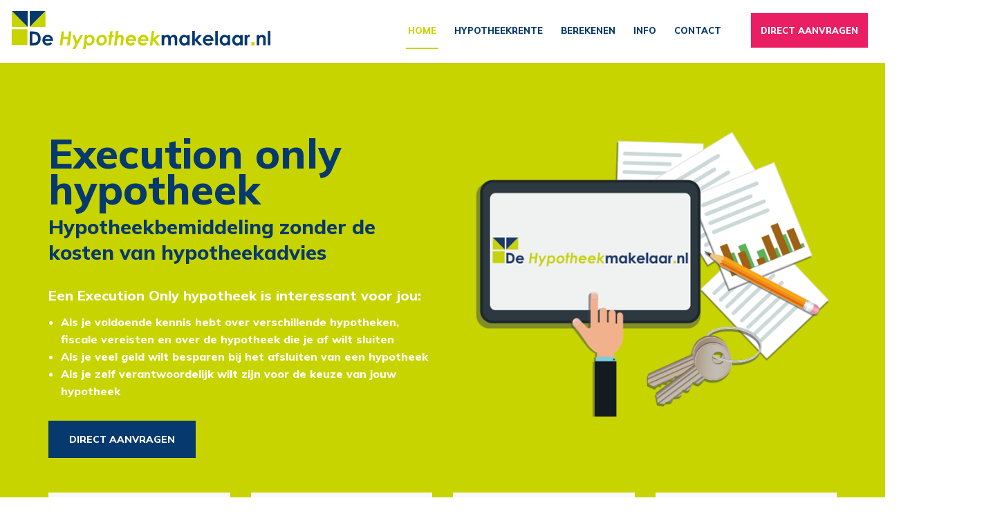

--- FILE ---
content_type: text/html; charset=utf-8
request_url: https://hypotheekmakelaar.nl/
body_size: 6322
content:

<!DOCTYPE html>
<!--[if IE 8]> <html lang="nl" class="ie8"> <![endif]-->
<!--[if IE 9]> <html lang="nl" class="ie9"> <![endif]-->
<!--[if !IE]><!--> <html lang="nl"> <!--<![endif]-->  
    <head>
        <title>Execution Only Hypotheek | Zelf hypotheek afsluiten € 690 | De Hypotheekmakelaar</title>
        <meta charset="utf-8">
        <meta name="viewport" content="width=device-width, initial-scale=1.0">
        <meta name="keywords" content="" />
        <meta name="description" content="Execution Only Hypotheek afsluiten? Sluit je hypotheek online. Starter € 690  Doorstromer 790 Vraag direct jouw Execution Only Hypotheek online aan of bel ons gerust." />
        <meta name="generator" content="Build with love. Powered by Umbraco." />
        <meta name="author" content="De Hypotheekmakelaar">
        <meta name="format-detection" content="telephone=no" />
        <link rel="dns-prefetch" href="//ajax.googleapis.com">
            <meta name="robots" content="index, follow" />
                <link rel="shortcut icon" href="/favicon.ico">

        <!-- Global site tag (gtag.js) - Google Analytics -->
<script async src="https://www.googletagmanager.com/gtag/js?id=UA-145777334-1"></script>
<script>
  window.dataLayer = window.dataLayer || [];
  function gtag(){dataLayer.push(arguments);}
  gtag('js', new Date());

  gtag('config', 'UA-145777334-1');
</script>

        
        <link href="/bundles/l4v1/css?v=yIiFnDtz5gN_Zy3I6XBYtGkNQjY07NinNwMcWMJxrZo1" rel="stylesheet"/>

        <!--[if lt IE 9]><link rel="stylesheet" href="/Assets/L4/plugins/revolution-slider/rs-plugin/css/settings-ie8.css" type="text/css" media="screen"><![endif]-->
        <link rel="preconnect" href="/hypotheekmakelaar.nl/Assets/L4/plugins/font-awesome/fonts/fontawesome-webfont.woff2?v=4.3.0">
<link rel="preload" as="font" crossorigin  type="font/woff2" href="//hypotheekmakelaar.nl/Assets/L4/plugins/font-awesome/fonts/fontawesome-webfont.woff2?v=4.3.0"/>
        <link rel="stylesheet" href="/Css/L4_V1_Custom.css">
    

        
        <link rel="preconnect" href="https://fonts.gstatic.com" crossorigin />
        <link rel="preload" as="style" href="https://fonts.googleapis.com/css2?family=Mulish:wght@300;800&display=swap" />
        <link rel="stylesheet" href="https://fonts.googleapis.com/css2?family=Mulish:wght@300;800&display=swap" media="print" onload="this.media='all'" />
        <noscript>
            <link rel="stylesheet" href="https://fonts.googleapis.com/css2?family=Mulish:wght@300;800&display=swap" />
        </noscript>
    </head>
    
<body class="header-fixed">
    <div class="wrapper">
        
<div class="headerWrapper">
    <div class="header-default-v2 header-sticky">
        <div class="container">
            <div class="topbar">
                <ul class="loginbar pull-right">
    <script>
        function returnLanguageCode() {
            var currentLanguageCodeOnNode = 'nl';
            return currentLanguageCodeOnNode;
        }
    </script>
                </ul>
            </div>
            <div class="row">
                <div class="row-same-height ">
                    <div class="col-xs-12 col-sm-12 col-md-3 col-lg-3 col-md-height col-full-height margin-bottom-10">
                        <div class="row">
                            <div class="row-same-height row-full-height">
                                <div class="col-xs-9 col-md-12 col-xs-height col-full-height">
                                    <a class="logo" href="/">
                                                    <img src="/media/1008/logo_de_hypotheekmakelaar-01.svg" alt="Hypotheekmakelaar" title="" loading="lazy" width="380" height="55"/>

                                    </a>
                                </div>
                                <div class="col-xs-3 hidden-md hidden-lg col-xs-height col-full-height">
                                    <button type="button" class="navbar-toggle" data-toggle="collapse" data-target=".navbar-responsive-collapse">
                                        <span class="sr-only">Toggle navigation</span>
                                        <span class="fa fa-bars"></span>
                                    </button>
                                </div>
                            </div>
                        </div>
                    </div>
                    <div class="col-md-9 col-xs-12 col-sm-12 col-md-height col-full-height">
                        <div class="collapse navbar-collapse mega-menu navbar-responsive-collapse ">
                            

    <ul class="vo-main-nav nav navbar-nav level-2">
        
                <li class="active">
                    <a href="/">Home</a>
                </li>
                <li>
                    <a href="/hypotheekrente/">Hypotheekrente</a>
                </li>
                <li>
                    <a href="/berekenen/">Berekenen</a>
                </li>
                <li>
                    <a href="/info/">Info</a>
                </li>
                <li>
                    <a href="/contact/">Contact</a>
                </li>
                <li>
                    <a href="/direct-aanvragen/">Direct aanvragen</a>
                </li>
    
    </ul>




                        </div>
                    </div>
                </div>
            </div>
            <div class="row margin-top-20-onder"></div>
        </div>
    </div>
</div>


        




        
    <div class="umb-grid">
                <div class="grid-section">
    <div style="background-color: #c8d400;" class="vo-padding-l">
        <div class="container">
            <div class="row clearfix">
                    <div class="col-md-6 column">
                        <div data-color="white" class="blok-intro ">
                                                    <div style="">
                <h1 style="">Execution only hypotheek</h1>
                
            </div>




                                                    <div style="" class="headline">
                <h2 style="">Hypotheekbemiddeling zonder de kosten van hypotheekadvies</h2>
            </div>




                                        
<p>Een Execution Only hypotheek is interessant voor jou:</p>
<ul>
<li>Als je voldoende kennis hebt over verschillende hypotheken, fiscale vereisten en over de hypotheek die je af wilt sluiten</li>
<li>Als je veel geld wilt besparen bij het afsluiten van een hypotheek</li>
<li>Als je zelf verantwoordelijk wilt zijn voor de keuze van jouw hypotheek</li>
</ul>


                                                    <div class="grid-component-knop animated fadeInRight" style="">
                <a href="/direct-aanvragen/" style="" class="btn-u btn-u-default" role="button">Direct aanvragen</a>
            </div>




                        </div>
                    </div>                    <div class="col-md-6 column">
                        <div >
                                        
        <img alt="De Hypotheekmakelaar" loading="lazy" class="img-responsive" sizes="(min-width: 1200px) calc(1120px / 2), (min-width: 992px) calc(920px / 2), (min-width: 768px) calc(700px / 2), 100vw" srcset="/media/1009/img_header_right_hpotheek_makelaar.png?width=200 200w,/media/1009/img_header_right_hpotheek_makelaar.png?width=200 200w,/media/1009/img_header_right_hpotheek_makelaar.png?width=340 340w,/media/1009/img_header_right_hpotheek_makelaar.png?width=447 447w,/media/1009/img_header_right_hpotheek_makelaar.png?width=541 541w,/media/1009/img_header_right_hpotheek_makelaar.png?width=628 628w,/media/1009/img_header_right_hpotheek_makelaar.png?width=703 703w,/media/1009/img_header_right_hpotheek_makelaar.png?width=775 775w,/media/1009/img_header_right_hpotheek_makelaar.png?width=843 843w, /media/1009/img_header_right_hpotheek_makelaar.png?width=908 908w,/media/1009/img_header_right_hpotheek_makelaar.png?width=967 967w,/media/1009/img_header_right_hpotheek_makelaar.png?width=1023 1023w,/media/1009/img_header_right_hpotheek_makelaar.png?width=1082 1082w,/media/1009/img_header_right_hpotheek_makelaar.png?width=1135 1135w,/media/1009/img_header_right_hpotheek_makelaar.png?width=1188 1188w,/media/1009/img_header_right_hpotheek_makelaar.png?width=1242 1242w,/media/1009/img_header_right_hpotheek_makelaar.png?width=1291 1291w,/media/1009/img_header_right_hpotheek_makelaar.png?width=1340 1340w, /media/1009/img_header_right_hpotheek_makelaar.png?width=1387 1387w,/media/1009/img_header_right_hpotheek_makelaar.png?width=1431 1431w,/media/1009/img_header_right_hpotheek_makelaar.png?width=1476 1476w,/media/1009/img_header_right_hpotheek_makelaar.png?width=1520 1520w,/media/1009/img_header_right_hpotheek_makelaar.png?width=1565 1565w,/media/1009/img_header_right_hpotheek_makelaar.png?width=1605 1605w,/media/1009/img_header_right_hpotheek_makelaar.png?width=1650 1650w,/media/1009/img_header_right_hpotheek_makelaar.png?width=1690 1690w, /media/1009/img_header_right_hpotheek_makelaar.png?width=1729 1729w,/media/1009/img_header_right_hpotheek_makelaar.png?width=1765 1765w,/media/1009/img_header_right_hpotheek_makelaar.png?width=1805 1805w,/media/1009/img_header_right_hpotheek_makelaar.png?width=1847 1847w,/media/1009/img_header_right_hpotheek_makelaar.png?width=1885 1885w,/media/1009/img_header_right_hpotheek_makelaar.png?width=1923 1923w,/media/1009/img_header_right_hpotheek_makelaar.png?width=1956 1956w,/media/1009/img_header_right_hpotheek_makelaar.png?width=1995 1995w,/media/1009/img_header_right_hpotheek_makelaar.png?width=2031 2031w,/media/1009/img_header_right_hpotheek_makelaar.png?width=2069 2069w,/media/1009/img_header_right_hpotheek_makelaar.png?width=2101 2101w,/media/1009/img_header_right_hpotheek_makelaar.png?width=2137 2137w,/media/1009/img_header_right_hpotheek_makelaar.png?width=2170 2170w,/media/1009/img_header_right_hpotheek_makelaar.png?width=2206 2206w,/media/1009/img_header_right_hpotheek_makelaar.png?width=2240 2240w" src="/media/1009/img_header_right_hpotheek_makelaar.png">


                        </div>
                    </div>            </div>
        </div>
    </div>
    <div class="blokken">
        <div class="container">
            <div class="row clearfix">
                    <div class="col-md-3 column">
                        <div class="blok-icon">
                                        
<p><img style="display: block; margin-left: auto; margin-right: auto;" src="/media/1010/icon_starter.svg" alt="Starter" width="50" height="50" /></p>
<h3 style="text-align: center;"><span>bemiddeling<br />     starters</span><span>       </span><span></span></h3>
<h3 style="text-align: center;"><span>€ 690</span></h3>


                        </div>
                    </div>                    <div class="col-md-3 column">
                        <div class="blok-icon">
                                        
<p><img style="display: block; margin-left: auto; margin-right: auto;" src="/media/1012/icon_tweede_hypotheek.svg" alt="Bemiddeling verhogen" width="50" height="50" /></p>
<h3 style="text-align: center;"><span>bemiddeling</span><span>   verhogen    </span></h3>
<h3 style="text-align: center;"><span> € 690</span></h3>


                        </div>
                    </div>                    <div class="col-md-3 column">
                        <div class="blok-icon">
                                        
<p><img style="display: block; margin-left: auto; margin-right: auto;" src="/media/1013/icon_doorstromers.svg" alt="Doorstromers" width="50" height="50" /></p>
<h3 style="text-align: center;"><span> bemiddeling   doorstromers</span></h3>
<h3 style="text-align: center;"><span>  </span><span>€ 790</span><span></span></h3>


                        </div>
                    </div>                    <div class="col-md-3 column">
                        <div class="blok-icon">
                                        
<p><img style="display: block; margin-left: auto; margin-right: auto;" src="/media/1011/icon_tweede_hypotheek-01.svg" alt="Tweede hypotheek" width="50" height="50" /></p>
<h3 style="text-align: center;"><span> bemiddeling  oversluiten<br /></span></h3>
<h3 style="text-align: center;"><span>€ 790</span><span></span></h3>


                        </div>
                    </div>            </div>
        </div>
    </div>
    <div class="vo-padding-l">
        <div class="container">
            <div class="row clearfix">
                    <div class="col-md-12 column">
                        <div >
                                        
<h3 style="text-align: center;">Deskundige begeleiding van een vaste hypotheekspecialist. Ook als je zonder advies je hypotheek bij ons regelt. De Hypotheekmakelaar is een onafhankelijke aanbieder op de hypotheekmarkt waar je jouw hypotheek execution only kunt afsluiten.</h3>
<h3 style="text-align: center;"><strong>Veel hypotheekadviseurs doen maar zaken met enkele geldverstrekkers. Bij ons heb je de keuze uit het grootste aanbod geldverstrekkers van Nederland. Daardoor ben je met jouw hypotheek zeker van de laagste rente tegen de beste voorwaarden. </strong></h3>


                        </div>
                    </div>            </div>
        </div>
    </div>
    <div style="background-color: #f7f7f7;" class="vo-vertical-align vo-padding-l">
        <div class="container">
            <div class="row clearfix">
                    <div class="col-md-6 column">
                        <div >
                                                    <div style="" class="headline">
                <h2 style="">Voordelen van een execution only hypotheek bij de Hypotheekmakelaar: </h2>
            </div>




                        </div>
                    </div>                    <div class="col-md-6 column">
                        <div class="usp">
                                        
<ul>
<li>Begeleiding door een erkend hypotheekspecialist is inbegrepen</li>
<li>Lage prijs en hoge kwaliteit</li>
<li>100% veilige portaal voor jouw hypotheekaanvraag</li>
<li>De meeste geldverstrekkers</li>
<li>Hypotheek snel rond (circa 4 weken)</li>
<li>Voordeelprijs Taxatierapport NWWI</li>
<li>Voordeelprijs Bankgarantie</li>
</ul>


                        </div>
                    </div>            </div>
        </div>
    </div>
    <div style="background-color: #06396e;" class="vo-padding-l vo-vertical-align blok-dark">
        <div class="container">
            <div class="row clearfix">
                    <div class="col-md-6 column">
                        <div data-color="white">
                                                    <div style="" class="headline">
                <h2 style="color:white;border-bottom-color:white;">Wil je jouw hypotheek snel en eenvoudig via internet kunnen regelen?</h2>
            </div>




                                        
<p>En weet je al wat voor hypotheek je wilt afsluiten? Maak dan gebruik van <strong>execution only</strong>!</p>
<p>Sluit nu, zonder advies jouw execution only hypotheek af bij de Hypotheekmakelaar.</p>


                                                    <div class="grid-component-knop animated fadeInRight" style="">
                <a href="/direct-aanvragen/" style="" class="btn-u btn-u-default" role="button">Direct aanvragen</a>
            </div>




                        </div>
                    </div>                    <div class="col-md-6 column">
                        <div >
                                        
<p><img src="/media/1014/icon_execution_only-01.svg" alt="Execution Only" width="555" height="433" /></p>


                        </div>
                    </div>            </div>
        </div>
    </div>
    <div style="background-color: #c8d400;" class="vo-padding-l">
        <div class="container">
            <div class="row clearfix">
                    <div class="col-md-12 column">
                        <div data-color="white">
                                                    <div style="text-align: center;" class="headline">
                <h2 style="color:white;border-bottom-color:white;">Wil je er een overlijdensrisico verzekering bij?</h2>
            </div>




                                        
<p style="text-align: center;"> </p>
<p style="text-align: center;"><strong><span>De bemiddelingskosten van een ORV zijn € 150 </span></strong></p>


                                                    <div class="grid-component-knop animated fadeInRight" style="text-align: center;">
                <a href="/contact/" style="" class="btn-u btn-u-default" role="button">Contact opnemen</a>
            </div>




                        </div>
                    </div>            </div>
        </div>
    </div>
    <div class="vo-padding-l">
        <div class="container">
            <div class="row clearfix">
                    <div class="col-md-8 column">
                        <div >
                                                    <div style="" class="headline">
                <h2 style="">Hulp nodig?</h2>
            </div>




                                        
<p>We maken het je zo makkelijk mogelijk en we leggen elke stap uit. Iets toch niet duidelijk? Dan bel je gewoon onze hypotheekmedewerkers op 088-8855588.</p>
<p><a rel="noopener" data-udi="umb://media/bbdaea0fde1642a58eec63be608713e8" href="/media/1015/geldverstrekkers.pdf" target="_blank" title="Geldverstrekkers">Klik hier</a> en zie welke geldverstrekkers beschikbaar zijn.</p>


                        </div>
                    </div>                    <div class="col-md-4 column">
                        <div >
                                        

                        </div>
                    </div>            </div>
        </div>
    </div>
                </div>
    </div>
 
        
<div id='footer-v1' class='footer-v1'>
<div class="footer">
    <div class="container">
        <div class="row">
            <div class="col-md-3 md-margin-bottom-40">
                <a href="/">
                    
                </a>
                <div class="headline">
<h2><span>OPENINGSTIJDEN</span><span></span></h2>
</div>
<table border="0" width="100%">
<tbody>
<tr>
<td>
<p>Maandag</p>
</td>
<td>
<p>9:00 - 18:00 uur</p>
</td>
</tr>
<tr>
<td>
<p>Dinsdag</p>
</td>
<td>
<p>9:00 - 18:00 uur<span> </span></p>
</td>
</tr>
<tr>
<td>
<p>Woensdag</p>
</td>
<td>
<p>9:00 - 18:00 uur<span> </span></p>
</td>
</tr>
<tr>
<td>
<p>Donderdag</p>
</td>
<td>
<p>9:00 - 18:00 uur<span> </span></p>
</td>
</tr>
<tr>
<td>
<p>Vrijdag</p>
</td>
<td>
<p>9:00 - 17:00 uur<span> </span></p>
</td>
</tr>
<tr>
<td>
<p> </p>
</td>
<td>
<p><span> </span></p>
</td>
</tr>
<tr>
<td> </td>
<td>
<p> </p>
</td>
</tr>
</tbody>
</table>
            </div>
                    <div class="col-md-3 md-margin-bottom-40"></div>
    <div class="col-md-3 md-margin-bottom-40 footerlinks">
        <div class="headline"><h2>Links</h2></div>
        <ul class="list-unstyled link-list">
                <li><a href="/over-ons/">Over ons</a><i class="fa fa-angle-right"></i></li>
                <li><a href="/zelf-hypotheek-afsluiten/">Zelf Hypotheek Afsluiten</a><i class="fa fa-angle-right"></i></li>
        </ul>
    </div>



            <!-- Address -->
                        <div class="col-md-3 map-img md-margin-bottom-40">
                <div class="headline"><h2>Contactinformatie</h2></div>
                <address class="md-margin-bottom-40">
                <p>Telefoon 088 – 8855588</p>
<p>Hypotheekmakelaar.nl                                                                                                                                De Financieelspecialist B.V.                                                                                                            Platinaweg 25<br />2544 EZ Den Haag</p>
                </address>
            </div><!--/col-md-3-->

            <!-- End Address -->
        </div>
    </div>
</div><!--/footer-->
<div class="copyright">
    <div class="container">
        <div class="row">
            <div class='col-md-9'></div><div class='col-md-3'><p class='text-right' style='font-size:9px;'>Website door: <a rel='noreferrer' href='https://vrijdagonline.nl/onlinemarketing-bureau-groningen' target='_blank'><img src='/images/vrijdagonline.svg' width='70' height='13' loading='lazy' style='max-width: 70px;' alt='Online Marketing Groningen door VrijdagOnline'></a></p></div>


        </div>
    </div>
</div>
</div>



    </div>




    
        <script src="/bundles/l4v1/js?v=S9dbunpav3NyizmqCx7g1WGJC84p6AMFYMYNZIVEe4M1"></script>


        <script type="text/javascript">
    jQuery(document).ready(function () {
        
        AppCustom.initSlideshowHomeL4V1();
        AppCustom.startGridCarousel();
		AppCustom.initWoW();
    });
        </script>
        <!--[if lt IE 9]>
            <script src="/Assets/L4/plugins/respond.js"></script>
            <script src="/Assets/L4/plugins/html5shiv.js"></script>
            <script src="/Assets/L4/plugins/placeholder-IE-fixes.js"></script>
        <![endif]-->
        <script type='text/javascript' data-cfasync='true'>window.purechatApi = { l: [], t: [], on: function () { this.l.push(arguments); } }; (function () { var done = false; var script = document.createElement('script'); script.async = true; script.type = 'text/javascript'; script.src = 'https://app.purechat.com/VisitorWidget/WidgetScript'; document.getElementsByTagName('HEAD').item(0).appendChild(script); script.onreadystatechange = script.onload = function (e) { if (!done && (!this.readyState || this.readyState == 'loaded' || this.readyState == 'complete')) { var w = new PCWidget({c: 'f97d2445-99ba-4be0-b135-27cd993b54cd', f: true }); done = true; } }; })();</script>
    
</body>
</html>

--- FILE ---
content_type: text/css
request_url: https://hypotheekmakelaar.nl/Css/L4_V1_Custom.css
body_size: 2403
content:
* {
	font-family: 'Mulish', sans-serif;	
}
h1, h2, h3, h4, h5, h6 { 
	font-weight: 800;	
	color: #06396e;
}
p, li, a, ol, label { 
	font-weight: 300;
	color: #222;
}
@media (max-width: 767px) {
	.header-default-v2 .logo img {
    	max-width: 250px !Important;
	}
}
@media (max-width: 991px) {
	.header-default-v2 .topbar {
		margin-bottom: 1px;
	}
}
@media (min-width:992px) {
	.blok-intro h1 {
    	font-size: 60px;
    	line-height: 52px;
	}
	.blok-intro h2 {
		font-size: 29px !important;
	}
	.blokken {
    	margin-top: -50px;
	}
	.headline h2 {
		line-height:52px;
    	font-size: 42px;
	}
	.header-default-v2 .navbar-nav>li:last-child>a {
    	border: none;
    	color: #fff;
		margin-left:30px;
    	background: #E91E63;
    	padding: 15px 30px;
	}
}
.wrapper .panel-default>.panel-heading+.panel-collapse>.panel-body {
    border: none;
    padding: 20px 0;
}
a.accordion-toggle span {
    max-width: 78%;
    display: inline-block;
}
a.accordion-toggle img {
    max-width: 23px;
    margin-right: 10px;
    max-height: 27px;
    width: auto;
    display: flex;
    float: left;
    margin-top: 4px;
}
.wrapper a.accordion-toggle:after {
    content: '+';
    float: right;
    color: #06396e;
    background: #c8d400;
    border: 2px solid #06396e;
    line-height: 13px;
    padding: 6px 7px 8px 8px;
    border-radius: 30px;
}
.wrapper .acc-v1 .panel-heading a {
    background: transparent;
	font-size: 20px;
	padding: 13px 15px;
    color: #06396e;
}
.panel-default>.panel-heading {
    background-color: #c8d400;
	border: none !important;	
}
.wrapper .panel {
	padding-bottom: 0;
}
@media (min-width:992px) and (max-width: 1297px) {
	.header-default-v2 .navbar-nav>li>a {
		padding: 15px 3px !important;
	}
	.header-default-v2 .navbar-nav>li:last-child>a {
		padding: 15px 14px !important;
	}
}
@media (max-width: 991px) {
.blok-intro h2 {
	font-size: 20px !important;
}
.blok-intro h1 { 
	font-size: 32px !important;
}
}
.blok-intro ul li {
    color: white;
    font-weight: 700;
}

.blok-intro h2 {
    line-height: 1.3em;
}
.breadcrumbs h1 {
    color: #06396e;
}
.breadcrumbs {
    background: #f8f8f8;
}

.header-default-v2>.container {
	width:100%;
}
/* Aanvraag formulier */

#formulier {
	max-width:800px;
}

p a {
    text-decoration: underline;
}

.usp {
    font-size: 26px;
    font-weight: 800;
}

.footer-v1 .footer {
    padding: 40px 0;
    background: #052547;
}
.usp ul {
	padding:0;
}
.usp li {
	padding:10px 0;
	list-style-type:none;
}
.usp li:before {
    content: "☑";
    padding-right: 7px;
}

.footer address a, .footer address a:hover {
    color: #ffffff;
    text-decoration: underline;
}

table td {
    vertical-align: top;
}
.footer-v1 .footer .map-img {
	background:none;
}

.footer-v1 .footer .headline {
	margin:0 0 10px 0;
}
.footer-v1 .footer h2 {
    color: #c8d400;
    font-size: 15px;
    font-weight: 800;
    text-transform: uppercase;
    letter-spacing: 1px;
}

.btn-u {
    font-size: 14px;
    text-transform: uppercase;
    font-weight: 800;
    padding: 16px 30px;
}

li, li a{
    color: #c8d408;
}
ul {
    padding-left: 18px;
}
.blok-dark .btn-u {
	background:#fff;
	color:#06396e;
}
.blok-dark .btn-u:hover {
	color:#fff;
}
.blok-icon h3 {
    font-size: 22px;
    line-height: 37px;
    /* text-transform: uppercase; */
}

.vervolgpagina .footer table {
    border: none;
    padding: 0px;
    margin-bottom: 0;
    max-width: 100%;
}
.vervolgpagina .footer table tr td, .vervolgpagina .footer table tr th, .vervolgpagina .footer table tr td, .vervolgpagina .footer table tr th {
    border: none;
    background-color: transparent;
    padding: 0;
}

.vervolgpagina .footer tr:first-child td, .vervolgpagina .footer th, .vervolgpagina .footer tr:first-child p {
    background-color: transparent;
    color: #fff;
    font-weight: 400;
    padding-top: 0;
    padding-left: 0;
}

.headline {
	border:none;
}

.blok-icon {
    background: #f8f8f8;
    padding: 30px 15px;
    border-bottom: 5px solid #c8d400;
}

.header-default-v2 .logo img {
    max-width: 380px;
}

.header-default-v2 .navbar-nav>li>a {
    font-weight: 800;
	margin: 0 10px;
	padding: 15px 20px;
    text-transform: uppercase;
    font-size: 13px;
    color: #06396e;
}
.header-default-v2 .navbar-nav>.active>a {
    color: #c8d400;
    border-color: #c8d400;
}

.blok-intro  p {
	font-weight:bold;
	font-size:20px;
}
/* Content Templates */
.grid-section div[style*="background-image"] {
    background-attachment: fixed !important;
}

/* Algemeen */
body {
    font-size: 16px;
}

label {
    color: #06396e;
    font-size: 16px !important;
    font-weight: 400;
}

a {
    transition: all .2s linear;
}

a:hover {
    text-decoration: none;
}

.vervolgpagina .content {
    padding-top: 0px;
    padding-bottom: 0px;
}

.vervolgpagina .container.content {
    padding-top: 40px;
    padding-bottom: 40px;
}

.headline h2, .headline h3, .headline h4 {
    border-bottom: none;
}

.vo-vertical-align .row {
    -ms-flex-align: center !important;
    align-items: center !important;
    display: flex;
    -ms-flex-wrap: wrap;
    flex-wrap: wrap;
    margin-right: -15px;
    margin-left: -15px;
}

.vo-divider {
}

.vo-rij-bg {
    background: #f7f7f7;
}

.dienst-border {
    border: 2px solid #f6f6f6;
}

.tab-content .col-md-12 .row:last-child {
    margin-bottom: 0px;
}

/* Paddings */
.vo-padding-l {
    padding: 100px 0px;
}

.vo-padding-m {
    padding: 75px 0px;
}

.vo-padding-s {
    padding: 50px 0px;
}

.vo-padding-top-l {
    padding: 100px 0px 0px 0px;
}

.vo-padding-top-m {
    padding: 75px 0px 0px 0px;
}

.vo-padding-top-s {
    padding: 50px 0px 0px 0px;
}

.vo-padding-bottom-l {
    padding: 0px 0px 100px 0px;
}

.vo-padding-bottom-m {
    padding: 0px 0px 70px 0px;
}

.vo-padding-bottom-s {
    padding: 0px 0px 50px 0px;
}

/* H1 - H6 */
h1 {
}

h2 {
}

h3 {
}

h4 {
}

/* Knoppen */
span.ctaL a,
#formulier .pSubmit, #inloggen .pSubmit {
    font-family: Open Sans,Arial, sans-serif;
    border-radius: 0px;
    text-transform: uppercase;
    letter-spacing: 1px;
    font-size: 13px;
    font-weight: 700;
    padding: 16px 26px;
    color: white;
}

span.ctaL a:hover
#formulier .pSubmit, #inloggen .pSubmit {
}

span.ctaL2 a {
    font-family: Open Sans,Arial, sans-serif;
    border-radius: 0px;
    text-transform: uppercase;
    letter-spacing: 1px;
    font-size: 13px;
    font-weight: 700;
    padding: 16px 26px;
    color: white;
}

    span.ctaL2 a:hover {
    }

/* Formulier */
#formulier input, #formulier select, #formulier textarea, #inloggen input, #inloggen select, #inloggen textarea {
    background: rgba(6, 57, 110, 0.10);
    border: none;
    box-shadow: none !important;
    height: unset !important;
    padding: 15px 15px;
}

    #formulier input:focus, #formulier textarea:focus, #inloggen input:focus, #inloggen textarea:focus {
        border-color: rgb(114, 192, 43);
        -webkit-box-shadow: 0 0 8px rgba(0,0,0,.2) !important;
        -moz-box-shadow: 0 0 8px rgba(0,0,0,.2) !important;
        box-shadow: 0 0 8px rgba(114,192,43,.2) !important;
    }

#formulier textarea, #inloggen textarea {
    height: 150px !important;
}

/* Nieuwsoverzicht standaard */
#nieuwsArtikel .headline {
    margin: 10px 0 15px 0;
    border-bottom: none;
}

.img-post, .imageborder {
    padding: 0px;
    border: none;
    background-color: #eee;
    margin: 0px;
    border-radius: 5px;
    box-shadow: 0 0 20px rgba(0,0,0,.08);
}

.panel {
    background-color: transparent;
    border: none;
    -webkit-box-shadow: unset;
    box-shadow: unset;
    border-bottom: 1px solid #f7f7f7;
    padding-bottom: 13px;
}

.panel-body {
    padding: 0px;
}

.post-title, #nieuwsArtikel .headline h1 {
    padding-bottom: 0px;
    border-bottom: none;
}

.panel-footer {
    padding: 0px;
    background-color: transparent;
    border-top: none;
    border-bottom-right-radius: 3px;
    border-bottom-left-radius: 3px;
    margin-top: 15px;
}

.panel-footer .col-lg-10.col-md-9.col-sm-8 {
    font-size: 12px;
    padding-top: 3px;
}

.postdatum {
    font-size: 12px;
}


--- FILE ---
content_type: image/svg+xml
request_url: https://hypotheekmakelaar.nl/media/1012/icon_tweede_hypotheek.svg
body_size: 6363
content:
<?xml version="1.0" encoding="utf-8"?>
<!-- Generator: Adobe Illustrator 23.0.3, SVG Export Plug-In . SVG Version: 6.00 Build 0)  -->
<svg version="1.1" id="Layer_1" xmlns="http://www.w3.org/2000/svg" xmlns:xlink="http://www.w3.org/1999/xlink" x="0px" y="0px"
	 viewBox="0 0 200 200" style="enable-background:new 0 0 200 200;" xml:space="preserve">
<style type="text/css">
	.st0{fill:#C8D408;}
</style>
<g>
	<g>
		<g>
			<g>
				<g>
					<g>
						<g>
							<g>
								<path class="st0" d="M45.1,67.6c-1,0-2-0.5-2.6-1.3c-1-1.4-0.7-3.4,0.7-4.5l57-40.7c1.1-0.8,2.6-0.8,3.7,0l51.2,36.7
									c1.4,1,1.8,3,0.7,4.5c-1,1.4-3,1.8-4.5,0.7L102,27.7L46.9,67C46.4,67.4,45.7,67.6,45.1,67.6z"/>
							</g>
						</g>
					</g>
				</g>
			</g>
		</g>
	</g>
	<g>
		<g>
			<g>
				<g>
					<g>
						<g>
							<g>
								<path class="st0" d="M196.8,106.9h-45c-1.8,0-3.2-1.4-3.2-3.2c0-1.8,1.4-3.2,3.2-3.2h45c1.8,0,3.2,1.4,3.2,3.2
									C200,105.5,198.6,106.9,196.8,106.9z"/>
							</g>
						</g>
					</g>
				</g>
			</g>
		</g>
	</g>
	<g>
		<g>
			<g>
				<g>
					<g>
						<g>
							<g>
								<path class="st0" d="M50.6,106.9H4c-1.8,0-3.2-1.4-3.2-3.2c0-1.8,1.4-3.2,3.2-3.2h46.6c1.8,0,3.2,1.4,3.2,3.2
									C53.8,105.5,52.4,106.9,50.6,106.9z"/>
							</g>
						</g>
					</g>
				</g>
			</g>
		</g>
	</g>
	<g>
		<g>
			<g>
				<g>
					<g>
						<g>
							<g>
								<path class="st0" d="M143.8,179.2H56.2c-1.8,0-3.2-1.4-3.2-3.2V66.8c0-1.8,1.4-3.2,3.2-3.2c1.8,0,3.2,1.4,3.2,3.2v106h81.1
									L140,66.1c0-1.8,1.4-3.4,3.2-3.4c0,0,0,0,0,0c1.8,0,3.2,1.6,3.2,3.3l0.6,109.8c0,0.9-0.3,1.7-0.9,2.3
									C145.5,178.8,144.7,179.2,143.8,179.2z"/>
							</g>
						</g>
					</g>
				</g>
			</g>
		</g>
	</g>
	<g>
		<g>
			<g>
				<g>
					<g>
						<g>
							<g>
								<path class="st0" d="M110.9,169.6c-1.8,0-3.2-1.4-3.2-3.2v-17.7H92.4v17.7c0,1.8-1.4,3.2-3.2,3.2c-1.8,0-3.2-1.4-3.2-3.2
									v-20.9c0-1.8,1.4-3.2,3.2-3.2h21.7c1.8,0,3.2,1.4,3.2,3.2v20.9C114.1,168.1,112.6,169.6,110.9,169.6z"/>
							</g>
						</g>
					</g>
				</g>
			</g>
		</g>
	</g>
	<g>
		<g>
			<g>
				<g>
					<g>
						<g>
							<g>
								<g>
									<path class="st0" d="M76.3,87.7c-1.8,0-3.2-1.4-3.2-3.2v-8.8c0-1.8,1.4-3.2,3.2-3.2c1.8,0,3.2,1.4,3.2,3.2v8.8
										C79.5,86.2,78.1,87.7,76.3,87.7z"/>
								</g>
							</g>
						</g>
					</g>
				</g>
			</g>
		</g>
		<g>
			<g>
				<g>
					<g>
						<g>
							<g>
								<g>
									<path class="st0" d="M101.2,87.7c-1.8,0-3.2-1.4-3.2-3.2v-8.8c0-1.8,1.4-3.2,3.2-3.2c1.8,0,3.2,1.4,3.2,3.2v8.8
										C104.4,86.2,103,87.7,101.2,87.7z"/>
								</g>
							</g>
						</g>
					</g>
				</g>
			</g>
		</g>
		<g>
			<g>
				<g>
					<g>
						<g>
							<g>
								<g>
									<path class="st0" d="M123.7,87.7c-1.8,0-3.2-1.4-3.2-3.2v-8.8c0-1.8,1.4-3.2,3.2-3.2s3.2,1.4,3.2,3.2v8.8
										C126.9,86.2,125.5,87.7,123.7,87.7z"/>
								</g>
							</g>
						</g>
					</g>
				</g>
			</g>
		</g>
	</g>
	<g>
		<g>
			<g>
				<g>
					<g>
						<g>
							<g>
								<path class="st0" d="M76.3,111c-1.8,0-3.2-1.4-3.2-3.2v-8c0-1.8,1.4-3.2,3.2-3.2c1.8,0,3.2,1.4,3.2,3.2v8
									C79.5,109.5,78.1,111,76.3,111z"/>
							</g>
						</g>
					</g>
				</g>
			</g>
		</g>
	</g>
	<g>
		<g>
			<g>
				<g>
					<g>
						<g>
							<g>
								<path class="st0" d="M101.2,111c-1.8,0-3.2-1.4-3.2-3.2v-8c0-1.8,1.4-3.2,3.2-3.2c1.8,0,3.2,1.4,3.2,3.2v8
									C104.4,109.5,103,111,101.2,111z"/>
							</g>
						</g>
					</g>
				</g>
			</g>
		</g>
	</g>
	<g>
		<g>
			<g>
				<g>
					<g>
						<g>
							<g>
								<path class="st0" d="M76.3,133.4c-1.8,0-3.2-1.4-3.2-3.2V123c0-1.8,1.4-3.2,3.2-3.2c1.8,0,3.2,1.4,3.2,3.2v7.2
									C79.5,132,78.1,133.4,76.3,133.4z"/>
							</g>
						</g>
					</g>
				</g>
			</g>
		</g>
	</g>
	<g>
		<g>
			<g>
				<g>
					<g>
						<g>
							<g>
								<path class="st0" d="M101.2,133.4c-1.8,0-3.2-1.4-3.2-3.2V123c0-1.8,1.4-3.2,3.2-3.2c1.8,0,3.2,1.4,3.2,3.2v7.2
									C104.4,132,103,133.4,101.2,133.4z"/>
							</g>
						</g>
					</g>
				</g>
			</g>
		</g>
	</g>
	<g>
		<g>
			<g>
				<g>
					<g>
						<g>
							<g>
								<g>
									<path class="st0" d="M123.7,111c-1.8,0-3.2-1.4-3.2-3.2v-8c0-1.8,1.4-3.2,3.2-3.2s3.2,1.4,3.2,3.2v8
										C126.9,109.5,125.5,111,123.7,111z"/>
								</g>
							</g>
						</g>
					</g>
				</g>
			</g>
		</g>
		<g>
			<g>
				<g>
					<g>
						<g>
							<g>
								<g>
									<path class="st0" d="M123.7,133.4c-1.8,0-3.2-1.4-3.2-3.2V123c0-1.8,1.4-3.2,3.2-3.2s3.2,1.4,3.2,3.2v7.2
										C126.9,132,125.5,133.4,123.7,133.4z"/>
								</g>
							</g>
						</g>
					</g>
				</g>
			</g>
		</g>
	</g>
	<g>
		<g>
			<g>
				<g>
					<g>
						<g>
							<g>
								<path class="st0" d="M188,179.2H11.3c-1.8,0-3.2-1.4-3.2-3.2v-72.3c0-1.8,1.4-3.2,3.2-3.2h44.2c1.8,0,3.2,1.4,3.2,3.2
									c0,1.8-1.4,3.2-3.2,3.2h-41v65.9h170.3v-65.9h-36.9c-1.8,0-3.2-1.4-3.2-3.2c0-1.8,1.4-3.2,3.2-3.2H188
									c1.8,0,3.2,1.4,3.2,3.2V176C191.2,177.8,189.7,179.2,188,179.2z"/>
							</g>
						</g>
					</g>
				</g>
			</g>
		</g>
	</g>
	<g>
		<g>
			<g>
				<g>
					<g>
						<g>
							<g>
								<g>
									<path class="st0" d="M166.3,131c-1.8,0-3.2-1.4-3.2-3.2v-7.2c0-1.8,1.4-3.2,3.2-3.2c1.8,0,3.2,1.4,3.2,3.2v7.2
										C169.5,129.6,168,131,166.3,131z"/>
								</g>
							</g>
						</g>
					</g>
				</g>
			</g>
		</g>
		<g>
			<g>
				<g>
					<g>
						<g>
							<g>
								<g>
									<path class="st0" d="M166.3,154.3c-1.8,0-3.2-1.4-3.2-3.2v-8c0-1.8,1.4-3.2,3.2-3.2c1.8,0,3.2,1.4,3.2,3.2v8
										C169.5,152.9,168,154.3,166.3,154.3z"/>
								</g>
							</g>
						</g>
					</g>
				</g>
			</g>
		</g>
	</g>
	<g>
		<g>
			<g>
				<g>
					<g>
						<g>
							<g>
								<g>
									<path class="st0" d="M35.4,131.8c-1.8,0-3.2-1.4-3.2-3.2v-7.2c0-1.8,1.4-3.2,3.2-3.2c1.8,0,3.2,1.4,3.2,3.2v7.2
										C38.6,130.4,37.1,131.8,35.4,131.8z"/>
								</g>
							</g>
						</g>
					</g>
				</g>
			</g>
		</g>
		<g>
			<g>
				<g>
					<g>
						<g>
							<g>
								<g>
									<path class="st0" d="M35.4,155.1c-1.8,0-3.2-1.4-3.2-3.2v-8c0-1.8,1.4-3.2,3.2-3.2c1.8,0,3.2,1.4,3.2,3.2v8
										C38.6,153.7,37.1,155.1,35.4,155.1z"/>
								</g>
							</g>
						</g>
					</g>
				</g>
			</g>
		</g>
	</g>
</g>
</svg>


--- FILE ---
content_type: image/svg+xml
request_url: https://hypotheekmakelaar.nl/media/1008/logo_de_hypotheekmakelaar-01.svg
body_size: 7373
content:
<?xml version="1.0" encoding="utf-8"?>
<!-- Generator: Adobe Illustrator 23.0.3, SVG Export Plug-In . SVG Version: 6.00 Build 0)  -->
<svg version="1.1" xmlns="http://www.w3.org/2000/svg" xmlns:xlink="http://www.w3.org/1999/xlink" x="0px" y="0px"
	 viewBox="0 0 829.2 120.6" style="enable-background:new 0 0 829.2 120.6;" xml:space="preserve">
<style type="text/css">
	.st0{fill:#06396E;}
	.st1{fill:#C8D400;}
</style>
<g id="Layer_1">
	<polyline class="st0" points="4.6,0.1 54.7,0.1 54.7,50.7 	"/>
	<rect x="4.1" y="57.6" class="st1" width="50" height="50.5"/>
	<polyline class="st0" points="61.4,50.6 61.4,0.1 111.4,0.1 	"/>
	<polygon class="st1" points="4.6,0 54.7,50.5 4.6,50.5 	"/>
	<polygon class="st1" points="61.4,50.6 111.4,0.1 111.4,50.6 	"/>
	<rect x="764.9" y="98.9" class="st1" width="10.1" height="10.2"/>
</g>
<g id="Layer_2">
</g>
<g id="Layer_3">
	<g>
		<path class="st0" d="M61.7,64.9h9.8c6.3,0,11,0.8,14.1,2.4c3.1,1.6,5.6,4.2,7.6,7.7c2,3.6,3,7.7,3,12.5c0,3.4-0.6,6.5-1.7,9.3
			c-1.1,2.8-2.6,5.2-4.6,7.1c-2,1.9-4.1,3.2-6.4,3.9c-2.3,0.7-6.2,1.1-11.9,1.1h-9.9V64.9z M69.9,72.9v27.7h3.8
			c3.8,0,6.5-0.4,8.2-1.3c1.7-0.9,3.1-2.4,4.2-4.4c1.1-2.1,1.6-4.6,1.6-7.7c0-4.7-1.3-8.3-3.9-10.8c-2.3-2.3-6.1-3.5-11.2-3.5H69.9z
			"/>
		<path class="st0" d="M135.3,94.9h-25.9c0.4,2.3,1.4,4.1,3,5.5c1.6,1.4,3.7,2,6.2,2c3,0,5.6-1.1,7.8-3.2l6.8,3.2
			c-1.7,2.4-3.7,4.2-6.1,5.4c-2.4,1.2-5.2,1.7-8.4,1.7c-5,0-9.1-1.6-12.3-4.8c-3.2-3.2-4.8-7.2-4.8-12.1c0-4.9,1.6-9.1,4.7-12.3
			c3.2-3.3,7.1-4.9,11.9-4.9c5.1,0,9.2,1.6,12.3,4.9c3.2,3.3,4.8,7.6,4.8,13L135.3,94.9z M127.3,88.5c-0.5-1.8-1.6-3.3-3.1-4.4
			c-1.6-1.1-3.4-1.7-5.5-1.7c-2.2,0-4.2,0.6-5.9,1.9c-1.1,0.8-2,2.2-3,4.2H127.3z"/>
		<path class="st1" d="M162.6,64.9h8.2l-2.2,16.6h14.9l2.2-16.6h8.2l-6,43.9h-8.2l2.7-19.9h-14.9l-2.7,19.9h-8.1L162.6,64.9z"/>
		<path class="st1" d="M197.1,76.3h7.8l6.3,19.3l11-19.3h8.5l-25.3,44.3h-8.3l9.1-16.3L197.1,76.3z"/>
		<path class="st1" d="M238.5,120.6h-7.9l6-44.3h7.8l-0.5,3.5c1.7-1.6,3.3-2.8,4.7-3.4c1.5-0.6,3.1-0.9,4.9-0.9
			c4.2,0,7.6,1.6,10,4.7c2.5,3.2,3.7,6.8,3.7,11c0,3.2-0.8,6.3-2.4,9.2c-1.6,2.9-3.7,5.2-6.4,6.8c-2.7,1.6-5.5,2.4-8.4,2.4
			c-2,0-3.8-0.5-5.4-1.4c-1.7-0.9-3-2.2-4.1-4L238.5,120.6z M251.7,82.5c-1.9,0-3.5,0.4-5,1.3c-1.4,0.9-2.6,2.3-3.6,4.1
			c-1,1.9-1.4,3.8-1.4,5.7c0,2.6,0.7,4.6,2.2,6.2c1.4,1.6,3.4,2.3,5.7,2.3c2.8,0,5.1-1,7-3.1c1.9-2.1,2.9-4.8,2.9-8.1
			c0-2.5-0.7-4.6-2.2-6.2C255.9,83.3,254,82.5,251.7,82.5z"/>
		<path class="st1" d="M291,75.4c2.9,0,5.5,0.7,7.8,2c2.3,1.3,4.2,3.2,5.5,5.7c1.3,2.4,2,5.2,2,8.2c0,5-1.8,9.3-5.3,12.9
			c-3.6,3.5-8,5.3-13.2,5.3c-4.6,0-8.2-1.4-10.9-4.2c-2.7-2.8-4.1-6.4-4.1-11c0-5.4,1.8-10,5.5-13.6C281.8,77.2,286.1,75.4,291,75.4
			z M290.5,83c-3.2,0-5.7,1.2-7.4,3.5c-1.7,2.3-2.6,4.9-2.6,7.6c0,2.4,0.7,4.4,2.1,5.9c1.4,1.5,3.3,2.2,5.6,2.2
			c3.3,0,5.9-1.1,7.6-3.4c1.7-2.3,2.6-4.8,2.6-7.7c0-2.4-0.7-4.3-2.2-5.8C294.7,83.7,292.8,83,290.5,83z"/>
		<path class="st1" d="M316.8,64.3h7.9l-1.6,12h5l-0.9,6.9h-5l-3.5,25.6h-7.9l3.5-25.6h-3.9l0.9-6.9h3.9L316.8,64.3z"/>
		<path class="st1" d="M335.1,63.8h7.9l-2.1,15.8c3-2.8,6.1-4.1,9.4-4.1c2.8,0,5,0.9,6.8,2.7c1.8,1.8,2.7,4,2.7,6.7
			c0,1.3-0.2,3.2-0.5,5.7l-2.5,18.2h-7.8l2.4-17.7c0.2-1.8,0.4-3.2,0.4-4.1c0-1.3-0.4-2.3-1.1-3c-0.7-0.7-1.8-1.1-3.1-1.1
			c-1.3,0-2.6,0.5-4,1.4c-1.3,0.9-2.3,2.2-3,3.9c-0.7,1.6-1.4,4.7-1.9,9.2l-1.5,11.5H329L335.1,63.8z"/>
		<path class="st1" d="M389.4,99.2l6.9,3.6c-1.6,2.1-3.6,3.7-6.2,4.9c-2.6,1.2-5.4,1.8-8.6,1.8c-4.9,0-8.8-1.4-11.6-4.2
			c-2.8-2.8-4.2-6.5-4.2-11.1c0-5.3,1.8-9.7,5.3-13.4c3.5-3.6,7.8-5.5,12.8-5.5c3,0,5.7,0.7,8.1,2c2.4,1.3,4.2,3.3,5.6,5.8
			c1.4,2.5,2,5.3,2,8.3c0,0.9-0.1,2-0.3,3.3h-25.6c0.1,2.3,0.8,4.1,2.2,5.4c1.4,1.3,3.3,2,5.7,2C384.5,102.2,387.1,101.2,389.4,99.2
			z M391.4,89c-0.6-2-1.6-3.5-3-4.5c-1.4-1-3-1.5-5-1.5c-1.9,0-3.7,0.5-5.2,1.6c-1.6,1.1-2.7,2.5-3.5,4.5H391.4z"/>
		<path class="st1" d="M428.1,99.2l6.9,3.6c-1.6,2.1-3.6,3.7-6.2,4.9c-2.6,1.2-5.4,1.8-8.6,1.8c-4.9,0-8.8-1.4-11.6-4.2
			c-2.8-2.8-4.2-6.5-4.2-11.1c0-5.3,1.8-9.7,5.3-13.4c3.5-3.6,7.8-5.5,12.8-5.5c3,0,5.7,0.7,8.1,2c2.4,1.3,4.2,3.3,5.6,5.8
			c1.4,2.5,2,5.3,2,8.3c0,0.9-0.1,2-0.3,3.3h-25.6c0.1,2.3,0.8,4.1,2.2,5.4c1.4,1.3,3.3,2,5.7,2C423.2,102.2,425.8,101.2,428.1,99.2
			z M430.1,89c-0.6-2-1.6-3.5-3-4.5c-1.4-1-3-1.5-5-1.5c-1.9,0-3.7,0.5-5.2,1.6c-1.6,1.1-2.7,2.5-3.5,4.5H430.1z"/>
		<path class="st1" d="M448.8,63.8h7.7l-3.2,23.8l12.6-11.2h10.8l-16.2,14.5l14.2,18h-9.5l-12.6-15.9l-2.1,15.9h-7.7L448.8,63.8z"/>
		<path class="st0" d="M480.5,76.3h8.1V80c1.4-1.5,2.9-2.7,4.6-3.4c1.7-0.8,3.5-1.1,5.5-1.1c2,0,3.8,0.5,5.4,1.5
			c1.6,1,2.9,2.4,3.9,4.4c1.3-1.9,2.9-3.4,4.7-4.4c1.9-1,3.9-1.5,6.1-1.5c2.3,0,4.3,0.5,6,1.6c1.7,1.1,3,2.5,3.7,4.2
			c0.8,1.7,1.1,4.5,1.1,8.4v19h-8.1V92.3c0-3.7-0.5-6.2-1.4-7.5c-0.9-1.3-2.3-2-4.1-2c-1.4,0-2.6,0.4-3.7,1.2
			c-1.1,0.8-1.9,1.9-2.4,3.3c-0.5,1.4-0.8,3.7-0.8,6.8v14.6h-8.1V93c0-2.9-0.2-5-0.6-6.3c-0.4-1.3-1.1-2.3-1.9-2.9
			c-0.9-0.6-1.9-1-3.1-1c-1.3,0-2.6,0.4-3.7,1.2c-1.1,0.8-1.9,1.9-2.5,3.4c-0.5,1.5-0.8,3.7-0.8,6.9v14.4h-8.1V76.3z"/>
		<path class="st0" d="M561.1,76.3h8.1v32.5h-8.1v-3.4c-1.6,1.5-3.2,2.6-4.7,3.3c-1.6,0.7-3.3,1-5.1,1c-4.1,0-7.7-1.6-10.8-4.9
			c-3-3.3-4.5-7.3-4.5-12.1c0-5,1.5-9.1,4.4-12.3c2.9-3.2,6.5-4.8,10.7-4.8c1.9,0,3.7,0.4,5.4,1.1c1.7,0.7,3.3,1.8,4.7,3.3V76.3z
			 M552.6,83c-2.5,0-4.6,0.9-6.2,2.7c-1.6,1.8-2.5,4.1-2.5,6.8c0,2.8,0.8,5.1,2.5,6.9c1.7,1.8,3.7,2.7,6.2,2.7
			c2.5,0,4.6-0.9,6.3-2.7c1.7-1.8,2.5-4.1,2.5-7c0-2.8-0.8-5.1-2.5-6.9C557.3,83.8,555.2,83,552.6,83z"/>
		<path class="st0" d="M577.3,63.8h8.1v25.9l11.9-13.4h10.1l-13.8,15.5l15.5,16.9h-10l-13.7-15v15h-8.1V63.8z"/>
		<path class="st0" d="M644.6,94.9h-25.9c0.4,2.3,1.4,4.1,3,5.5c1.6,1.4,3.7,2,6.2,2c3,0,5.6-1.1,7.8-3.2l6.8,3.2
			c-1.7,2.4-3.7,4.2-6.1,5.4c-2.4,1.2-5.2,1.7-8.4,1.7c-5,0-9.1-1.6-12.3-4.8c-3.2-3.2-4.8-7.2-4.8-12.1c0-4.9,1.6-9.1,4.7-12.3
			c3.2-3.3,7.1-4.9,11.9-4.9c5.1,0,9.2,1.6,12.3,4.9c3.2,3.3,4.8,7.6,4.8,13L644.6,94.9z M636.5,88.5c-0.5-1.8-1.6-3.3-3.1-4.4
			c-1.6-1.1-3.4-1.7-5.5-1.7c-2.2,0-4.2,0.6-5.9,1.9c-1.1,0.8-2.1,2.2-3,4.2H636.5z"/>
		<path class="st0" d="M650.2,63.8h8.1v45h-8.1V63.8z"/>
		<path class="st0" d="M689.3,76.3h8.1v32.5h-8.1v-3.4c-1.6,1.5-3.1,2.6-4.7,3.3c-1.6,0.7-3.3,1-5.1,1c-4.1,0-7.7-1.6-10.8-4.9
			c-3-3.3-4.5-7.3-4.5-12.1c0-5,1.5-9.1,4.4-12.3c2.9-3.2,6.5-4.8,10.7-4.8c1.9,0,3.7,0.4,5.4,1.1c1.7,0.7,3.3,1.8,4.7,3.3V76.3z
			 M680.8,83c-2.5,0-4.6,0.9-6.2,2.7c-1.7,1.8-2.5,4.1-2.5,6.8c0,2.8,0.8,5.1,2.5,6.9c1.7,1.8,3.7,2.7,6.2,2.7
			c2.5,0,4.6-0.9,6.3-2.7c1.7-1.8,2.5-4.1,2.5-7c0-2.8-0.8-5.1-2.5-6.9C685.5,83.8,683.4,83,680.8,83z"/>
		<path class="st0" d="M729.2,76.3h8.1v32.5h-8.1v-3.4c-1.6,1.5-3.2,2.6-4.7,3.3c-1.6,0.7-3.3,1-5.1,1c-4.1,0-7.7-1.6-10.8-4.9
			c-3-3.3-4.5-7.3-4.5-12.1c0-5,1.5-9.1,4.4-12.3c2.9-3.2,6.5-4.8,10.7-4.8c1.9,0,3.7,0.4,5.4,1.1c1.7,0.7,3.3,1.8,4.7,3.3V76.3z
			 M720.7,83c-2.5,0-4.6,0.9-6.2,2.7c-1.7,1.8-2.5,4.1-2.5,6.8c0,2.8,0.8,5.1,2.5,6.9c1.7,1.8,3.7,2.7,6.2,2.7
			c2.5,0,4.6-0.9,6.3-2.7c1.7-1.8,2.5-4.1,2.5-7c0-2.8-0.8-5.1-2.5-6.9C725.4,83.8,723.3,83,720.7,83z"/>
		<path class="st0" d="M743.5,76.3h6.9v4.1c0.8-1.6,1.7-2.8,3-3.7c1.2-0.8,2.6-1.3,4.1-1.3c1,0,2.1,0.3,3.3,0.8l-2.5,7
			c-0.9-0.5-1.7-0.7-2.3-0.7c-1.2,0-2.3,0.8-3.2,2.3c-0.9,1.6-1.3,4.6-1.3,9.1l0,1.6v13.1h-8V76.3z"/>
		<path class="st0" d="M781.7,76.3h8.1v3.3c1.8-1.6,3.5-2.6,5-3.2c1.5-0.6,3-0.9,4.6-0.9c3.2,0,5.9,1.1,8.1,3.4
			c1.9,1.9,2.8,4.7,2.8,8.5v21.4h-8V94.5c0-3.9-0.2-6.4-0.5-7.7c-0.3-1.3-0.9-2.2-1.8-2.9c-0.9-0.7-1.9-1-3.2-1
			c-1.6,0-3,0.6-4.2,1.7c-1.2,1.1-2,2.6-2.4,4.6c-0.2,1-0.4,3.2-0.4,6.6v13h-8.1V76.3z"/>
		<path class="st0" d="M817.1,63.8h8.1v45h-8.1V63.8z"/>
	</g>
</g>
</svg>


--- FILE ---
content_type: image/svg+xml
request_url: https://hypotheekmakelaar.nl/media/1010/icon_starter.svg
body_size: 4661
content:
<?xml version="1.0" encoding="utf-8"?>
<!-- Generator: Adobe Illustrator 23.0.3, SVG Export Plug-In . SVG Version: 6.00 Build 0)  -->
<svg version="1.1" id="Layer_1" xmlns="http://www.w3.org/2000/svg" xmlns:xlink="http://www.w3.org/1999/xlink" x="0px" y="0px"
	 viewBox="0 0 200 200" style="enable-background:new 0 0 200 200;" xml:space="preserve">
<style type="text/css">
	.st0{fill:#C8D408;}
</style>
<g>
	<g>
		<g>
			<g>
				<g>
					<g>
						<g>
							<path class="st0" d="M163.1,114.7C163.1,114.7,163.1,114.7,163.1,114.7c-2.4,0-4.3-2-4.3-4.3c0.1-10.6,0.1-27.8,0.1-27.8
								l8.6,0c0,0,0,17.2-0.1,27.8C167.4,112.8,165.5,114.7,163.1,114.7z"/>
						</g>
					</g>
				</g>
			</g>
		</g>
		<g>
			<g>
				<g>
					<g>
						<g>
							<path class="st0" d="M111.7,164.7h-0.9c-2.4,0-4.3-1.9-4.3-4.3c0-2.4,1.9-4.3,4.3-4.3h0.9c2.4,0,4.3,1.9,4.3,4.3
								C116,162.8,114.1,164.7,111.7,164.7z"/>
						</g>
					</g>
				</g>
			</g>
		</g>
		<g>
			<g>
				<g>
					<g>
						<g>
							<path class="st0" d="M37.5,119.9c-2.4,0-4.3-1.9-4.3-4.3V81c0-2.4,1.9-4.3,4.3-4.3c2.4,0,4.3,1.9,4.3,4.3v34.5
								C41.8,117.9,39.9,119.9,37.5,119.9z"/>
						</g>
					</g>
				</g>
			</g>
		</g>
		<g>
			<g>
				<g>
					<g>
						<g>
							<g>
								<path class="st0" d="M179.5,76.9c-1,0-2-0.3-2.8-1l-19.6-16.4c-1.8-1.5-2.1-4.3-0.5-6.1c1.5-1.8,4.2-2.1,6.1-0.5l19.6,16.4
									c1.8,1.5,2.1,4.3,0.5,6.1C181.9,76.4,180.7,76.9,179.5,76.9z"/>
							</g>
						</g>
					</g>
				</g>
			</g>
			<g>
				<g>
					<g>
						<g>
							<g>
								<path class="st0" d="M22,74.5c-1.3,0-2.5-0.6-3.4-1.6c-1.5-1.9-1.2-4.6,0.7-6.1l79-63.4c1.6-1.3,3.9-1.3,5.5,0.1
									c0.2,0.2,20.4,17.4,38,32.1c1.8,1.5,2.1,4.3,0.5,6.1c-1.5,1.8-4.3,2.1-6.1,0.5c-13.8-11.6-29.2-24.6-35.4-29.8L24.7,73.6
									C23.9,74.2,23,74.5,22,74.5z"/>
							</g>
						</g>
					</g>
				</g>
			</g>
			<g>
				<g>
					<g>
						<g>
							<g>
								<path class="st0" d="M157.4,57.7c-2.4,0-4.3-1.9-4.3-4.3V13.8c0-2.4,1.9-4.3,4.3-4.3s4.3,1.9,4.3,4.3v39.7
									C161.7,55.8,159.8,57.7,157.4,57.7z"/>
							</g>
						</g>
					</g>
				</g>
			</g>
			<g>
				<g>
					<g>
						<g>
							<g>
								<path class="st0" d="M139.3,43.1c-2.4,0-4.3-1.9-4.3-4.3V22.5c0-2.4,1.9-4.4,4.3-4.4s4.3,1.9,4.3,4.3v16.4
									C143.6,41.2,141.7,43.1,139.3,43.1z"/>
							</g>
						</g>
					</g>
				</g>
			</g>
			<g>
				<g>
					<g>
						<g>
							<g>
								<path class="st0" d="M162.6,13.8h-29.3c-2.4,0-4.3-1.9-4.3-4.3s1.9-4.3,4.3-4.3h29.3c2.4,0,4.3,1.9,4.3,4.3
									S165,13.8,162.6,13.8z"/>
							</g>
						</g>
					</g>
				</g>
			</g>
		</g>
		<g>
			<g>
				<g>
					<g>
						<g>
							<path class="st0" d="M163.2,87.1c-1,0-2-0.3-2.8-1l-59.5-49.7L40.7,84.6c-1.9,1.5-4.6,1.2-6.1-0.7c-1.5-1.9-1.2-4.6,0.7-6.1
								l63-50.3c1.6-1.3,3.9-1.3,5.5,0.1l62.2,51.9c1.8,1.5,2.1,4.2,0.5,6.1C165.6,86.6,164.4,87.1,163.2,87.1z"/>
						</g>
					</g>
				</g>
			</g>
		</g>
	</g>
	<g>
		<g>
			<g>
				<g>
					<g>
						<g>
							<g>
								<path class="st0" d="M148.4,198.1c-15.7,0-30.6-8.2-39.6-21.5l-13.3,0c0,0,0,0,0,0c-1.2,0-2.3-0.5-3.2-1.4L82.7,165
									l-7.6,6.2c-1.8,1.4-4.4,1.3-5.9-0.4l-6-6.5l-8.7,8.1c-1.7,1.6-4.3,1.6-5.9,0l-7.8-7.5l-8.9,6.4c-1.8,1.3-4.2,1-5.7-0.6
									L7.5,150.2c-1.5-1.6-1.5-4.2,0-5.8l16.5-18c0.8-0.9,2-1.4,3.2-1.4l82.1-0.2c7.9-10.5,21.8-21,39-21c0,0,0.1,0,0.1,0
									c25.9,0,46.9,21.1,47,47C195.5,176.8,174.4,198.1,148.4,198.1C148.5,198.1,148.4,198.1,148.4,198.1z M111.2,168
									c1.5,0,2.9,0.8,3.7,2.1c7.1,11.8,20.3,19.4,33.6,19.4v4.3l0.1-4.3c21.2,0,38.3-17.4,38.3-38.8c0-21.2-17.3-38.4-38.4-38.4
									c-15,0-27.3,10.3-33.3,19.2c-0.8,1.2-2.1,1.9-3.6,1.9l-82.4,0.2l-12.6,13.7l13.4,14.8l8.7-6.3c1.7-1.2,4-1.1,5.5,0.4
									l7.5,7.2l8.9-8.3c0.8-0.8,1.9-1.2,3.1-1.2c1.1,0,2.2,0.5,3,1.4l6.2,6.7l7.6-6.2c1.8-1.4,4.3-1.3,5.9,0.4L97.3,168L111.2,168
									C111.2,168,111.2,168,111.2,168z"/>
							</g>
						</g>
					</g>
				</g>
			</g>
			<g>
				<g>
					<g>
						<g>
							<g>
								<path class="st0" d="M163.3,168.2c-9.1,0-16.5-7.4-16.6-16.5c0-9.1,7.4-16.6,16.5-16.6c9.1,0,16.6,7.4,16.6,16.5
									c0,4.4-1.7,8.6-4.8,11.7C171.9,166.4,167.7,168.2,163.3,168.2C163.3,168.2,163.3,168.2,163.3,168.2z M163.3,143.7
									c-4.4,0-7.9,3.6-7.9,8c0,4.4,3.6,7.9,7.9,7.9v4.3l0-4.3c2.1,0,4.1-0.8,5.6-2.3c1.5-1.5,2.3-3.5,2.3-5.6
									C171.2,147.2,167.6,143.7,163.3,143.7z"/>
							</g>
						</g>
					</g>
				</g>
			</g>
		</g>
		<g>
			<g>
				<g>
					<g>
						<g>
							<path class="st0" d="M16.4,153.8c-2.4,0-4.3-1.9-4.3-4.3c0-2.4,1.9-4.3,4.3-4.3l93.2-0.2c0,0,0,0,0,0c2.4,0,4.3,1.9,4.3,4.3
								c0,2.4-1.9,4.3-4.3,4.3L16.4,153.8C16.4,153.8,16.4,153.8,16.4,153.8z"/>
						</g>
					</g>
				</g>
			</g>
		</g>
	</g>
</g>
</svg>


--- FILE ---
content_type: image/svg+xml
request_url: https://hypotheekmakelaar.nl/media/1011/icon_tweede_hypotheek-01.svg
body_size: 6550
content:
<?xml version="1.0" encoding="utf-8"?>
<!-- Generator: Adobe Illustrator 23.0.3, SVG Export Plug-In . SVG Version: 6.00 Build 0)  -->
<svg version="1.1" id="Layer_1" xmlns="http://www.w3.org/2000/svg" xmlns:xlink="http://www.w3.org/1999/xlink" x="0px" y="0px"
	 viewBox="0 0 200 200" style="enable-background:new 0 0 200 200;" xml:space="preserve">
<style type="text/css">
	.st0{fill:#C8D408;}
</style>
<g>
	<g>
		<g>
			<g>
				<g>
					<g>
						<path class="st0" d="M188.2,98.5h-69.3c-2.2,0-4-1.8-4-4v-43c0-2.2,1.8-4,4-4c2.2,0,4,1.8,4,4v39.1h61.3l0.1-38.6
							c0-2.2,1.8-4,4-4c0,0,0,0,0,0c2.2,0,4,1.8,4,4l-0.1,42.6C192.2,96.7,190.4,98.5,188.2,98.5z"/>
					</g>
				</g>
			</g>
		</g>
	</g>
	<g>
		<g>
			<g>
				<g>
					<g>
						<g>
							<path class="st0" d="M194.9,46.7L184,37.6c-1.7-1.4-1.9-3.9-0.5-5.6c1.4-1.7,3.9-1.9,5.6-0.5l10.8,9.1L194.9,46.7z"/>
						</g>
					</g>
				</g>
			</g>
		</g>
		<g>
			<g>
				<g>
					<g>
						<g>
							<path class="st0" d="M110.2,46.3c-1.2,0-2.3-0.5-3.1-1.5c-1.4-1.7-1.1-4.2,0.6-5.6l43.8-35.1c1.5-1.2,3.6-1.2,5.1,0.1
								c0.1,0.1,11.3,9.6,21.1,17.8c1.7,1.4,1.9,3.9,0.5,5.6c-1.4,1.7-3.9,1.9-5.6,0.5c-7-5.9-14.7-12.4-18.6-15.7l-41.2,33.1
								C111.9,46,111.1,46.3,110.2,46.3z"/>
						</g>
					</g>
				</g>
			</g>
		</g>
		<g>
			<g>
				<g>
					<g>
						<g>
							<path class="st0" d="M185.1,37.1c-2.2,0-4-1.8-4-4V10.8c0-2.2,1.8-4,4-4c2.2,0,4,1.8,4,4v22.3
								C189.1,35.3,187.3,37.1,185.1,37.1z"/>
						</g>
					</g>
				</g>
			</g>
		</g>
		<g>
			<g>
				<g>
					<g>
						<g>
							<path class="st0" d="M174.7,29.1c-2.2,0-4-1.8-4-4V14.8c0-2.2,1.8-4,4-4c2.2,0,4,1.8,4,4v10.4
								C178.7,27.3,176.9,29.1,174.7,29.1z"/>
						</g>
					</g>
				</g>
			</g>
		</g>
		<g>
			<g>
				<g>
					<g>
						<g>
							<path class="st0" d="M187.5,13.2h-16.7c-2.2,0-4-1.8-4-4s1.8-4,4-4h16.7c2.2,0,4,1.8,4,4S189.7,13.2,187.5,13.2z"/>
						</g>
					</g>
				</g>
			</g>
		</g>
	</g>
	<g>
		<g>
			<g>
				<g>
					<g>
						<path class="st0" d="M188.4,55.7c-0.9,0-1.8-0.3-2.6-0.9l-32-26.7l-32.4,25.9c-1.7,1.4-4.2,1.1-5.6-0.6
							c-1.4-1.7-1.1-4.2,0.6-5.6l34.9-27.9c1.5-1.2,3.6-1.2,5,0.1L191,48.6c1.7,1.4,1.9,3.9,0.5,5.6
							C190.7,55.2,189.5,55.7,188.4,55.7z"/>
					</g>
				</g>
			</g>
		</g>
	</g>
	<g>
		<g>
			<g>
				<g>
					<g>
						<path class="st0" d="M84.6,184.5H15.3c-2.2,0-4-1.8-4-4v-43c0-2.2,1.8-4,4-4s4,1.8,4,4v39.1h61.3l0.1-38.6c0-2.2,1.8-4,4-4
							c0,0,0,0,0,0c2.2,0,4,1.8,4,4l-0.1,42.6C88.6,182.8,86.8,184.5,84.6,184.5z"/>
					</g>
				</g>
			</g>
		</g>
	</g>
	<g>
		<g>
			<g>
				<g>
					<g>
						<g>
							<path class="st0" d="M91.3,132.8l-10.8-9.1c-1.7-1.4-1.9-3.9-0.5-5.6c1.4-1.7,3.9-1.9,5.6-0.5l10.8,9.1L91.3,132.8z"/>
						</g>
					</g>
				</g>
			</g>
		</g>
		<g>
			<g>
				<g>
					<g>
						<g>
							<path class="st0" d="M6.6,132.4c-1.2,0-2.3-0.5-3.1-1.5c-1.4-1.7-1.1-4.2,0.6-5.6l43.8-35.1c1.5-1.2,3.6-1.2,5.1,0.1
								C53,90.3,64.2,99.8,74,108c1.7,1.4,1.9,3.9,0.5,5.6c-1.4,1.7-3.9,1.9-5.6,0.5c-7-5.9-14.7-12.4-18.6-15.7L9.1,131.5
								C8.3,132.1,7.5,132.4,6.6,132.4z"/>
						</g>
					</g>
				</g>
			</g>
		</g>
		<g>
			<g>
				<g>
					<g>
						<g>
							<path class="st0" d="M81.5,123.2c-2.2,0-4-1.8-4-4V96.9c0-2.2,1.8-4,4-4c2.2,0,4,1.8,4,4v22.3
								C85.5,121.4,83.7,123.2,81.5,123.2z"/>
						</g>
					</g>
				</g>
			</g>
		</g>
		<g>
			<g>
				<g>
					<g>
						<g>
							<path class="st0" d="M71.1,115.2c-2.2,0-4-1.8-4-4v-10.4c0-2.2,1.8-4,4-4c2.2,0,4,1.8,4,4v10.4
								C75.1,113.4,73.3,115.2,71.1,115.2z"/>
						</g>
					</g>
				</g>
			</g>
		</g>
		<g>
			<g>
				<g>
					<g>
						<g>
							<path class="st0" d="M83.9,99.3H67.1c-2.2,0-4-1.8-4-4c0-2.2,1.8-4,4-4h16.7c2.2,0,4,1.8,4,4C87.8,97.5,86.1,99.3,83.9,99.3z
								"/>
						</g>
					</g>
				</g>
			</g>
		</g>
	</g>
	<g>
		<g>
			<g>
				<g>
					<g>
						<path class="st0" d="M84.8,141.8c-0.9,0-1.8-0.3-2.6-0.9l-32-26.7L17.9,140c-1.7,1.4-4.2,1.1-5.6-0.6
							c-1.4-1.7-1.1-4.2,0.6-5.6l34.9-27.9c1.5-1.2,3.6-1.2,5,0.1l34.5,28.8c1.7,1.4,1.9,3.9,0.5,5.6
							C87.1,141.3,85.9,141.8,84.8,141.8z"/>
					</g>
				</g>
			</g>
		</g>
	</g>
	<g>
		<g>
			<g>
				<g>
					<g>
						<g>
							<path class="st0" d="M108.9,184.1l-1.4-7.8l3.9-0.7c18.2-3.2,32.4-12.4,44.6-28.8l2.4-3.2l6.4,4.8l-2.4,3.2
								c-13.3,17.9-29.6,28.3-49.6,31.9L108.9,184.1z"/>
						</g>
					</g>
				</g>
			</g>
		</g>
		<g>
			<g>
				<g>
					<g>
						<g>
							<path class="st0" d="M168.3,143.3l-7-3.7l1.9-3.5c0.7-1.2,1.3-2.5,1.9-3.8l1.7-3.6l7.2,3.3l-1.7,3.6
								c-0.6,1.4-1.3,2.8-2.1,4.2L168.3,143.3z"/>
						</g>
					</g>
				</g>
			</g>
		</g>
		<g>
			<g>
				<g>
					<g>
						<g>
							
								<rect x="168.6" y="117.7" transform="matrix(0.2341 -0.9722 0.9722 0.2341 14.2489 261.3908)" class="st0" width="8.9" height="8"/>
						</g>
					</g>
				</g>
			</g>
		</g>
		<g>
			<g>
				<g>
					<g>
						<g>
							<polygon class="st0" points="131.3,197.5 103.4,181.6 119.7,153.9 126.5,157.9 114.3,178.7 135.3,190.6 							"/>
						</g>
					</g>
				</g>
			</g>
		</g>
	</g>
	<g>
		<g>
			<g>
				<g>
					<g>
						<g>
							<path class="st0" d="M42.4,66.4l-6.1-5.2l2.6-3c14.5-16.9,31.4-26.2,51.6-28.5l4-0.4l0.9,7.9l-4,0.4
								c-18.4,2-33.1,10.2-46.5,25.7L42.4,66.4z"/>
						</g>
					</g>
				</g>
			</g>
		</g>
		<g>
			<g>
				<g>
					<g>
						<g>
							<path class="st0" d="M33.2,80.7l-7-3.8l1.9-3.5c0.8-1.4,1.5-2.7,2.4-4.1l2.1-3.4l6.8,4.2l-2.1,3.4c-0.7,1.2-1.5,2.4-2.1,3.7
								L33.2,80.7z"/>
						</g>
					</g>
				</g>
			</g>
		</g>
		<g>
			<g>
				<g>
					<g>
						<g>
							
								<rect x="21.9" y="83.3" transform="matrix(0.3002 -0.9539 0.9539 0.3002 -64.7653 86.2211)" class="st0" width="8.9" height="8"/>
						</g>
					</g>
				</g>
			</g>
		</g>
		<g>
			<g>
				<g>
					<g>
						<g>
							<polygon class="st0" points="81.8,58.7 75.2,54.2 88.8,34.4 68.7,21 73.1,14.4 99.9,32.2 							"/>
						</g>
					</g>
				</g>
			</g>
		</g>
	</g>
	<g>
		<g>
			<g>
				<g>
					<g>
						<path class="st0" d="M165.9,97.7H142c-2.2,0-4-1.8-4-4V62.6c0-2.2,1.8-4,4-4h23.9c2.2,0,4,1.8,4,4v31.1
							C169.9,95.9,168.1,97.7,165.9,97.7z M146,89.7H162V66.6H146V89.7z"/>
					</g>
				</g>
			</g>
		</g>
	</g>
	<g>
		<g>
			<g>
				<g>
					<g>
						<path class="st0" d="M62.3,182.9H38.4c-2.2,0-4-1.8-4-4v-31.1c0-2.2,1.8-4,4-4h23.9c2.2,0,4,1.8,4,4V179
							C66.3,181.2,64.5,182.9,62.3,182.9z M42.4,175h15.9v-23.1H42.4V175z"/>
					</g>
				</g>
			</g>
		</g>
	</g>
</g>
</svg>


--- FILE ---
content_type: image/svg+xml
request_url: https://hypotheekmakelaar.nl/media/1014/icon_execution_only-01.svg
body_size: 5677
content:
<?xml version="1.0" encoding="utf-8"?>
<!-- Generator: Adobe Illustrator 23.0.3, SVG Export Plug-In . SVG Version: 6.00 Build 0)  -->
<svg version="1.1" id="Layer_1" xmlns="http://www.w3.org/2000/svg" xmlns:xlink="http://www.w3.org/1999/xlink" x="0px" y="0px"
	 viewBox="0 0 250.1 195" style="enable-background:new 0 0 250.1 195;" xml:space="preserve">
<style type="text/css">
	.st0{fill:#C8D408;}
	.st1{fill:none;stroke:#514B48;stroke-width:10;stroke-linecap:square;stroke-miterlimit:10;}
</style>
<g>
	<g>
		<g>
			<g>
				<g>
					<path class="st0" d="M166.6,130.1h-6.3c-2.2,0-3.9-1.8-3.9-3.9c0-2.2,1.8-3.9,3.9-3.9h6.3c2.2,0,3.9,1.8,3.9,3.9
						C170.6,128.4,168.8,130.1,166.6,130.1z"/>
				</g>
			</g>
		</g>
	</g>
</g>
<g>
	<g>
		<g>
			<g>
				<g>
					<path class="st0" d="M210,130.1h-29.2c-2.2,0-3.9-1.8-3.9-3.9c0-2.2,1.8-3.9,3.9-3.9H210c1.2,0,2.2-1,2.2-2.2V11.3
						c0-1.2-1-2.2-2.2-2.2H34.5c-1.2,0-2.2,1-2.2,2.2V120c0,1.2,1,2.2,2.2,2.2h109.4c2.2,0,3.9,1.8,3.9,3.9c0,2.2-1.8,3.9-3.9,3.9
						H34.5c-5.6,0-10.1-4.5-10.1-10.1V11.3c0-5.6,4.5-10.1,10.1-10.1H210c5.6,0,10.1,4.5,10.1,10.1V120
						C220.1,125.6,215.6,130.1,210,130.1z"/>
				</g>
			</g>
		</g>
	</g>
</g>
<g>
	<g>
		<g>
			<g>
				<g>
					<path class="st0" d="M5.5,175.7c-0.6,0-1.2-0.1-1.8-0.4c-1.9-1-2.7-3.4-1.7-5.3l23.8-46c1-1.9,3.4-2.7,5.3-1.7
						c1.9,1,2.7,3.4,1.7,5.3L9,173.6C8.3,175,6.9,175.7,5.5,175.7z"/>
				</g>
			</g>
		</g>
	</g>
</g>
<g>
	<g>
		<g>
			<g>
				<g>
					<path class="st0" d="M243,176.5c-1.3,0-2.6-0.7-3.4-1.9l-28.4-46.4c-1.1-1.9-0.6-4.3,1.3-5.4c1.9-1.1,4.3-0.6,5.4,1.3
						l28.4,46.4c1.1,1.9,0.6,4.3-1.3,5.4C244.4,176.3,243.7,176.5,243,176.5z"/>
				</g>
			</g>
		</g>
	</g>
</g>
<g>
	<g>
		<g>
			<g>
				<g>
					<path class="st0" d="M7.2,180.9c-2.2,0-3.9-1.8-3.9-3.9c0-2.2,1.8-3.9,3.9-3.9l237.4-0.4c0,0,0,0,0,0c2.2,0,3.9,1.8,3.9,3.9
						c0,2.2-1.8,3.9-3.9,3.9L7.2,180.9C7.2,180.9,7.2,180.9,7.2,180.9z"/>
				</g>
			</g>
		</g>
	</g>
</g>
<g>
	<g>
		<g>
			<g>
				<g>
					<path class="st0" d="M244.4,193.8H5.5c-2.2,0-3.9-1.8-3.9-3.9v-14.9c0-2.2,1.8-3.9,3.9-3.9s3.9,1.8,3.9,3.9v11h231.1v-6.3
						c0-2.2,1.8-3.9,3.9-3.9c2.2,0,3.9,1.8,3.9,3.9v10.2C248.4,192,246.6,193.8,244.4,193.8z"/>
				</g>
			</g>
		</g>
	</g>
</g>
<g>
	<g>
		<g>
			<g>
				<g>
					<path class="st0" d="M136.8,99.5H64.5c-2.2,0-3.9-1.8-3.9-3.9V55.5c0-2.2,1.8-3.9,3.9-3.9h36.2c2.2,0,3.9,1.8,3.9,3.9
						c0,2.2-1.8,3.9-3.9,3.9H68.4v32.2h64.4V57c0-2.2,1.8-3.9,3.9-3.9c2.2,0,3.9,1.8,3.9,3.9v38.5C140.7,97.7,138.9,99.5,136.8,99.5
						z"/>
				</g>
			</g>
		</g>
	</g>
</g>
<g>
	<g>
		<g>
			<g>
				<g>
					<path class="st0" d="M146.1,62.2c-0.8,0-1.5-0.2-2.2-0.7c-0.1-0.1-8.8-6.1-14-9.5c-1.8-1.2-2.3-3.6-1.1-5.4
						c1.2-1.8,3.6-2.3,5.4-1.1c5.3,3.5,14,9.5,14.1,9.6c1.8,1.2,2.2,3.7,1,5.5C148.6,61.6,147.3,62.2,146.1,62.2z"/>
				</g>
			</g>
		</g>
	</g>
</g>
<g>
	<g>
		<g>
			<g>
				<g>
					<path class="st0" d="M54.5,62.2c-1.3,0-2.5-0.6-3.3-1.8c-1.2-1.8-0.7-4.3,1.1-5.4l46.1-30.3c1.3-0.9,3-0.9,4.3,0l19.5,13
						c1.8,1.2,2.3,3.6,1.1,5.4c-1.2,1.8-3.6,2.3-5.4,1.1l-17.4-11.6L56.7,61.5C56,62,55.3,62.2,54.5,62.2z"/>
				</g>
			</g>
		</g>
	</g>
</g>
<g>
	<g>
		<g>
			<g>
				<g>
					<path class="st0" d="M132.1,51.5c-2.2,0-3.9-1.8-3.9-3.9V31.9h-2.4v10.2c0,2.2-1.8,3.9-3.9,3.9s-3.9-1.8-3.9-3.9V28
						c0-2.2,1.8-3.9,3.9-3.9h10.2c2.2,0,3.9,1.8,3.9,3.9v19.6C136,49.8,134.2,51.5,132.1,51.5z"/>
				</g>
			</g>
		</g>
	</g>
</g>
<g>
	<g>
		<g>
			<g>
				<g>
					<path class="st0" d="M151.7,167.9h-51.1c-2.2,0-3.9-1.8-3.9-3.9s1.8-3.9,3.9-3.9h51.1c2.2,0,3.9,1.8,3.9,3.9
						S153.9,167.9,151.7,167.9z"/>
				</g>
			</g>
		</g>
	</g>
</g>
<g>
	<g>
		<g>
			<g>
				<g>
					<path class="st0" d="M208.3,156.1H36.9c-1.3,0-2.6-0.7-3.3-1.8c-0.7-1.1-0.8-2.6-0.2-3.8l10-21.4c0.9-2,3.3-2.8,5.2-1.9
						c2,0.9,2.8,3.3,1.9,5.2l-7.4,15.7h158.6l-8.5-15.7c-1-1.9-0.3-4.3,1.6-5.3c1.9-1,4.3-0.3,5.3,1.6l11.6,21.5
						c0.7,1.2,0.6,2.7-0.1,3.9C211,155.3,209.7,156.1,208.3,156.1z"/>
				</g>
			</g>
		</g>
	</g>
</g>
<g>
	<g>
		<g>
			<g>
				<g>
					<path class="st0" d="M140.7,59.4h-29.9c-2.2,0-3.9-1.8-3.9-3.9c0-2.2,1.8-3.9,3.9-3.9h29.9c2.2,0,3.9,1.8,3.9,3.9
						C144.6,57.6,142.9,59.4,140.7,59.4z"/>
				</g>
			</g>
		</g>
	</g>
</g>
<g>
	<g>
		<g>
			<g>
				<g>
					<g>
						<g>
							<path class="st0" d="M157.7,115.6l-13.6-48.4l50.9-0.6l-5.2,6.5c0,0.1-5,6.2-8.3,11l-2.2,3.2l-6.5-4.5l2.2-3.2
								c1.1-1.6,2.4-3.3,3.6-5l-24.2,0.3l6.5,23.3l6-7.9l6.3,4.7L157.7,115.6z"/>
						</g>
					</g>
				</g>
			</g>
		</g>
	</g>
	<g>
		<g>
			<g>
				<g>
					<g>
						<polygon class="st0" points="190,116.2 163.1,97 167.6,90.6 188,105.2 193.5,97.2 172.8,82.8 177.2,76.3 204.4,95.2 						"/>
					</g>
				</g>
			</g>
		</g>
	</g>
</g>
<g>
	<g>
		<g>
			<g>
				<g>
					<path class="st0" d="M199.5,39.2c-0.1,0-0.3,0-0.4,0c-2.2-0.2-3.7-2.2-3.5-4.3c0.1-0.6,0-3,0-4.5c0-0.9,0-1.7,0-2.3
						c0-1.6-0.1-2.6-0.3-3.1c-0.2-0.1-0.4-0.2-0.6-0.4c-1.1-0.3-4.6-0.1-6.7,0c-1.7,0.1-3.4,0.2-4.9,0.2c-2.2,0-3.9-1.8-3.9-4
						c0-2.2,1.8-3.9,3.9-3.9c0,0,0,0,0,0c1.3,0,2.8-0.1,4.4-0.2c4.7-0.3,8.9-0.5,11.5,1.4c4.3,2.2,4.3,7.9,4.3,10.1
						c0,0.6,0,1.3,0,2.2c0,2.7,0,4.5-0.1,5.3C203.2,37.7,201.5,39.2,199.5,39.2z"/>
				</g>
			</g>
		</g>
	</g>
</g>
<g>
	<g>
		<g>
			<g>
				<g>
					<path class="st0" d="M43.4,39.2c-2,0-3.7-1.5-3.9-3.5c-0.1-0.9-0.1-2.6-0.1-5.3c0-0.8,0-1.6,0-2.2c0-2.2,0-7.9,4.3-10.1
						c2.6-1.9,6.8-1.6,11.5-1.4c1.6,0.1,3.1,0.2,4.4,0.2c0,0,0,0,0,0c2.1,0,3.9,1.7,3.9,3.9c0,2.2-1.7,3.9-3.9,4
						c-1.5,0-3.3-0.1-4.9-0.2c-2.1-0.1-5.5-0.3-6.7,0c-0.2,0.1-0.4,0.3-0.6,0.4c-0.2,0.5-0.3,1.5-0.3,3.1c0,0.6,0,1.4,0,2.3
						c0,1.5,0,3.9,0,4.5c0.2,2.2-1.4,4.1-3.5,4.3C43.7,39.2,43.6,39.2,43.4,39.2z"/>
				</g>
			</g>
		</g>
	</g>
</g>
</svg>


--- FILE ---
content_type: image/svg+xml
request_url: https://hypotheekmakelaar.nl/media/1013/icon_doorstromers.svg
body_size: 4807
content:
<?xml version="1.0" encoding="utf-8"?>
<!-- Generator: Adobe Illustrator 23.0.3, SVG Export Plug-In . SVG Version: 6.00 Build 0)  -->
<svg version="1.1" id="Layer_1" xmlns="http://www.w3.org/2000/svg" xmlns:xlink="http://www.w3.org/1999/xlink" x="0px" y="0px"
	 viewBox="0 0 200 200" style="enable-background:new 0 0 200 200;" xml:space="preserve">
<style type="text/css">
	.st0{fill:#C8D408;}
</style>
<g>
	<g>
		<g>
			<g>
				<g>
					<g>
						<path class="st0" d="M164.9,136.8l-8.1,0l0-4.1c0.1-23.1,0.2-49.1,0.2-49.1l0-4.1l8.1,0l0,4.1c0,0-0.1,26.1-0.2,49.1
							L164.9,136.8z"/>
					</g>
				</g>
			</g>
		</g>
	</g>
	<g>
		<g>
			<g>
				<g>
					<g>
						<polygon class="st0" points="127.4,165.9 35.4,165.9 31.3,161.8 31.3,77.9 39.4,77.9 39.4,157.7 127.4,157.7 						"/>
					</g>
				</g>
			</g>
		</g>
	</g>
	<g>
		<g>
			<g>
				<g>
					<g>
						<g>
							<path class="st0" d="M177.5,77.6c-0.9,0-1.9-0.3-2.6-1c-0.1-0.1-9.3-7.9-20.5-17.3c-1.7-1.4-1.9-4-0.5-5.7
								c1.4-1.7,4-2,5.7-0.5c11.2,9.4,20.4,17.3,20.5,17.3c1.7,1.5,1.9,4,0.5,5.7C179.8,77.1,178.6,77.6,177.5,77.6z"/>
						</g>
					</g>
				</g>
			</g>
		</g>
		<g>
			<g>
				<g>
					<g>
						<g>
							<path class="st0" d="M19.1,75.2c-1.2,0-2.4-0.5-3.2-1.5c-1.4-1.8-1.1-4.3,0.6-5.7L96,4.2c1.5-1.2,3.7-1.2,5.2,0.1
								c0,0,19.6,16.5,37.5,31.5c1.7,1.4,1.9,4,0.5,5.7c-1.4,1.7-4,1.9-5.7,0.5c-14-11.7-29-24.4-34.9-29.3L21.6,74.3
								C20.9,74.9,20,75.2,19.1,75.2z"/>
						</g>
					</g>
				</g>
			</g>
		</g>
		<g>
			<g>
				<g>
					<g>
						<g>
							<path class="st0" d="M155.1,58.4c-2.2,0-4.1-1.8-4.1-4.1V14.4c0-2.2,1.8-4.1,4.1-4.1s4.1,1.8,4.1,4.1v39.9
								C159.1,56.5,157.3,58.4,155.1,58.4z"/>
						</g>
					</g>
				</g>
			</g>
		</g>
		<g>
			<g>
				<g>
					<g>
						<g>
							<path class="st0" d="M136.3,24.7c-2.2,0-4.1-1.8-4.1-4.1v-0.6c0-2.2,1.8-4.1,4.1-4.1c2.2,0,4.1,1.8,4.1,4.1v0.6
								C140.4,22.9,138.6,24.7,136.3,24.7z"/>
						</g>
					</g>
				</g>
			</g>
		</g>
		<g>
			<g>
				<g>
					<g>
						<g>
							<path class="st0" d="M136.3,42.9c-2.2,0-4.1-1.8-4.1-4.1v-8.1c0-2.2,1.8-4.1,4.1-4.1c2.2,0,4.1,1.8,4.1,4.1v8.1
								C140.4,41.1,138.6,42.9,136.3,42.9z"/>
						</g>
					</g>
				</g>
			</g>
		</g>
		<g>
			<g>
				<g>
					<g>
						<g>
							<path class="st0" d="M160,14.4h-29.3c-2.2,0-4.1-1.8-4.1-4.1s1.8-4.1,4.1-4.1H160c2.2,0,4.1,1.8,4.1,4.1S162.2,14.4,160,14.4
								z"/>
						</g>
					</g>
				</g>
			</g>
		</g>
	</g>
	<g>
		<g>
			<g>
				<g>
					<g>
						<path class="st0" d="M161,87.9c-0.9,0-1.8-0.3-2.6-0.9l-60-50.1L37.7,85.4c-1.8,1.4-4.3,1.1-5.7-0.6c-1.4-1.8-1.1-4.3,0.6-5.7
							L96,28.4c1.5-1.2,3.7-1.2,5.2,0.1l62.5,52.2c1.7,1.4,2,4,0.5,5.7C163.4,87.4,162.2,87.9,161,87.9z"/>
					</g>
				</g>
			</g>
		</g>
	</g>
	<g>
		<g>
			<g>
				<g>
					<g>
						<g>
							<path class="st0" d="M140.4,161c-1.1,0-2.2-0.5-3-1.3l-10.9-12c-1.5-1.7-1.4-4.2,0.3-5.8c1.7-1.5,4.2-1.4,5.8,0.3l10.9,12
								c1.5,1.7,1.4,4.2-0.3,5.8C142.3,160.7,141.4,161,140.4,161z"/>
						</g>
					</g>
				</g>
			</g>
		</g>
		<g>
			<g>
				<g>
					<g>
						<g>
							<path class="st0" d="M148.8,152.9c-1.1,0-2.2-0.5-3-1.3l-9.8-10.8c-1.5-1.7-1.4-4.2,0.3-5.8c1.7-1.5,4.2-1.4,5.8,0.3
								l9.8,10.8c1.5,1.7,1.4,4.2-0.3,5.8C150.8,152.5,149.8,152.9,148.8,152.9z"/>
						</g>
					</g>
				</g>
			</g>
		</g>
	</g>
	<g>
		<g>
			<g>
				<g>
					<g>
						<path class="st0" d="M165.9,195.9C165.9,195.9,165.8,195.9,165.9,195.9c-1.2,0-2.2-0.5-3-1.3l-29.2-30.8
							c-0.7-0.8-1.1-1.8-1.1-2.9c0-1.1,0.5-2.1,1.3-2.9l16.7-15.5c1.6-1.5,4.1-1.4,5.7,0.1l29.3,30.1c0.8,0.8,1.2,1.8,1.2,2.9
							c0,1.1-0.5,2.1-1.2,2.9l-16.9,16.3C168,195.5,167,195.9,165.9,195.9z M142.5,161.2l23.5,24.9l11-10.6l-23.7-24.3L142.5,161.2z
							"/>
					</g>
				</g>
			</g>
		</g>
	</g>
	<g>
		<g>
			<g>
				<g>
					<g>
						<path class="st0" d="M125,87.9c-0.1,2.7-2.3,4.9-5.1,4.8c-2.7-0.1-4.9-2.3-4.8-5.1c0.1-2.7,2.3-4.9,5.1-4.8
							C122.9,82.9,125.1,85.1,125,87.9z"/>
					</g>
				</g>
			</g>
		</g>
	</g>
	<g>
		<g>
			<g>
				<g>
					<g>
						<path class="st0" d="M105.4,154c-0.3,0-0.7,0-1,0c-24.8-0.6-44.6-21.2-44-46c0.3-11.8,5.1-22.9,13.6-31.2
							c8.7-8.5,20.2-13.1,32.5-12.8c12,0.3,23.2,5.2,31.5,13.9c8.3,8.7,12.7,20.1,12.5,32.1c-0.3,11.8-5.1,22.9-13.6,31.2
							C128.4,149.5,117.2,154,105.4,154z M105.3,72.1c-19.9,0-36.4,16.2-36.9,36.1c-0.5,20.3,15.7,37.2,36.1,37.7c0.3,0,0.6,0,0.8,0
							c19.9,0,36.4-16.2,36.9-36.1c0.2-9.8-3.4-19.2-10.2-26.3c-6.8-7.1-16-11.2-25.8-11.4C105.9,72.1,105.6,72.1,105.3,72.1z"/>
					</g>
				</g>
			</g>
		</g>
	</g>
	<g>
		<g>
			<g>
				<g>
					<g>
						<path class="st0" d="M109.2,137.1l-2.2-7.8l3.9-1.1c8.4-2.4,14.2-9.9,14.4-18.6c0.1-2.8-0.4-5.5-1.5-8.1l-1.6-3.8l7.5-3.1
							l1.6,3.8c1.5,3.6,2.2,7.4,2.1,11.4c-0.3,12.3-8.4,22.9-20.3,26.3L109.2,137.1z"/>
					</g>
				</g>
			</g>
		</g>
	</g>
</g>
</svg>
